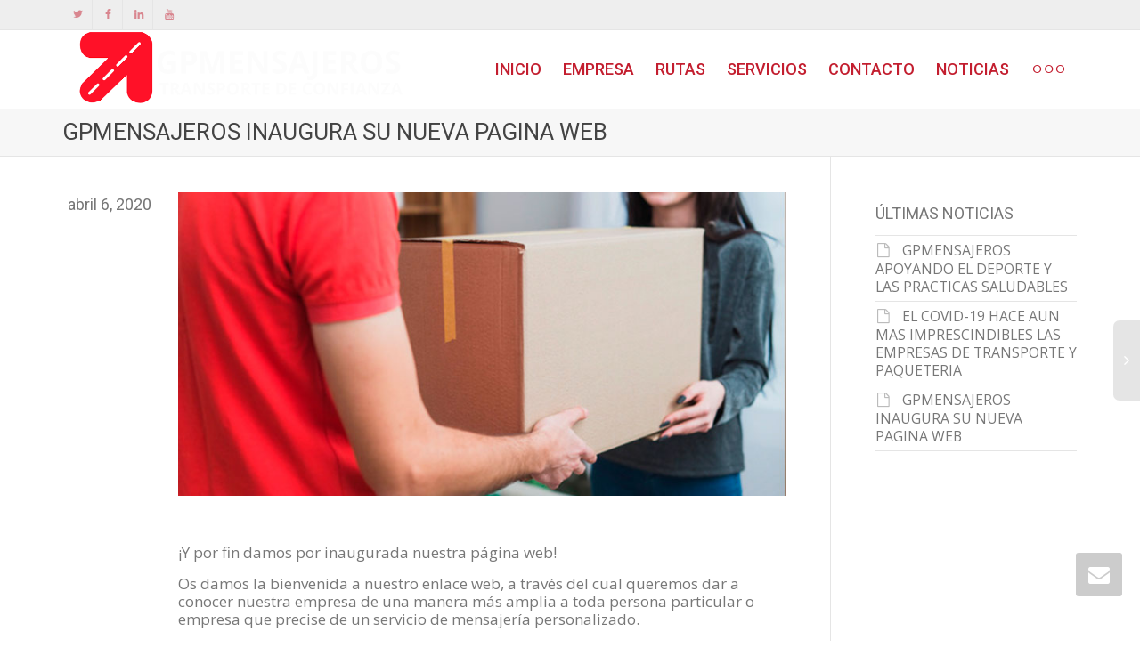

--- FILE ---
content_type: text/html; charset=UTF-8
request_url: https://gpmensajeros.com/gpmensajeros-inaugura-su-nueva-pagina-web/
body_size: 10711
content:
<!DOCTYPE html>
<!--[if lt IE 7]>
<html class="no-js lt-ie9 lt-ie8 lt-ie7" lang="es"><![endif]-->
<!--[if IE 7]>
<html class="no-js lt-ie9 lt-ie8" lang="es"><![endif]-->
<!--[if IE 8]>
<html class="no-js lt-ie9" lang="es"><![endif]-->
<!--[if IE 9]>
<html class="no-js lt-ie10" lang="es"><![endif]-->
<!--[if gt IE 9]><!-->
<html class="no-js" lang="es">
<!--<![endif]-->
<head>
	<meta http-equiv="X-UA-Compatible" content="IE=9; IE=8; IE=7; IE=EDGE"/>
	<meta charset="UTF-8">
	<meta name="viewport" content="width=device-width, initial-scale=1.0">
	<link rel="profile" href="http://gmpg.org/xfn/11">
	<link rel="pingback" href="https://gpmensajeros.com/xmlrpc.php">

	<!-- Fav and touch icons -->
			<link rel="shortcut icon" href="https://gpmensajeros.com/wp-content/uploads/2020/04/favicon-1.png">
				<link rel="apple-touch-icon-precomposed" href="https://gpmensajeros.com/wp-content/uploads/2020/04/favicon-1.png">
				<link rel="apple-touch-icon-precomposed" sizes="72x72" href="https://gpmensajeros.com/wp-content/uploads/2020/04/favicon-1.png">
				<link rel="apple-touch-icon-precomposed" sizes="114x114" href="https://gpmensajeros.com/wp-content/uploads/2020/04/favicon-1.png">
				<link rel="apple-touch-icon-precomposed" sizes="144x144" href="https://gpmensajeros.com/wp-content/uploads/2020/04/favicon-1.png">
	
	<!-- HTML5 shim, for IE6-8 support of HTML5 elements -->
	<!--[if lt IE 9]>
	<script src="https://gpmensajeros.com/wp-content/themes/kleo/assets/js/html5shiv.js"></script>
	<![endif]-->

	<!--[if IE 7]>
	<link rel="stylesheet" href="https://gpmensajeros.com/wp-content/themes/kleo/assets/css/fontello-ie7.css">
	<![endif]-->

	
	
	<!-- This site is optimized with the Yoast SEO plugin v14.7 - https://yoast.com/wordpress/plugins/seo/ -->
	<title>GPMENSAJEROS INAUGURA SU NUEVA PAGINA WEB - GP Mensajeros</title>
	<meta name="description" content="Noticia 1" />
	<meta name="robots" content="index, follow" />
	<meta name="googlebot" content="index, follow, max-snippet:-1, max-image-preview:large, max-video-preview:-1" />
	<meta name="bingbot" content="index, follow, max-snippet:-1, max-image-preview:large, max-video-preview:-1" />
	<link rel="canonical" href="https://gpmensajeros.com/gpmensajeros-inaugura-su-nueva-pagina-web/" />
	<meta property="og:locale" content="es_ES" />
	<meta property="og:type" content="article" />
	<meta property="og:title" content="GPMENSAJEROS INAUGURA SU NUEVA PAGINA WEB - GP Mensajeros" />
	<meta property="og:description" content="Noticia 1" />
	<meta property="og:url" content="https://gpmensajeros.com/gpmensajeros-inaugura-su-nueva-pagina-web/" />
	<meta property="og:site_name" content="GP Mensajeros" />
	<meta property="article:publisher" content="https://www.facebook.com/gpmensajerostone" />
	<meta property="article:published_time" content="2020-04-06T17:40:34+00:00" />
	<meta property="article:modified_time" content="2024-01-29T09:40:49+00:00" />
	<meta property="og:image" content="https://gpmensajeros.com/wp-content/uploads/2019/12/Noticia-3-1.jpg" />
	<meta property="og:image:width" content="768" />
	<meta property="og:image:height" content="384" />
	<meta name="twitter:card" content="summary_large_image" />
	<meta name="twitter:creator" content="@XilexStone" />
	<meta name="twitter:site" content="@XilexStone" />
	<script type="application/ld+json" class="yoast-schema-graph">{"@context":"https://schema.org","@graph":[{"@type":"WebSite","@id":"https://gpmensajeros.com/#website","url":"https://gpmensajeros.com/","name":"GP Mensajeros","description":"Mensajer\u00eda urgente en Valencia","potentialAction":[{"@type":"SearchAction","target":"https://gpmensajeros.com/?s={search_term_string}","query-input":"required name=search_term_string"}],"inLanguage":"es"},{"@type":"ImageObject","@id":"https://gpmensajeros.com/gpmensajeros-inaugura-su-nueva-pagina-web/#primaryimage","inLanguage":"es","url":"https://gpmensajeros.com/wp-content/uploads/2019/12/Noticia-3-1.jpg","width":768,"height":384},{"@type":"WebPage","@id":"https://gpmensajeros.com/gpmensajeros-inaugura-su-nueva-pagina-web/#webpage","url":"https://gpmensajeros.com/gpmensajeros-inaugura-su-nueva-pagina-web/","name":"GPMENSAJEROS INAUGURA SU NUEVA PAGINA WEB - GP Mensajeros","isPartOf":{"@id":"https://gpmensajeros.com/#website"},"primaryImageOfPage":{"@id":"https://gpmensajeros.com/gpmensajeros-inaugura-su-nueva-pagina-web/#primaryimage"},"datePublished":"2020-04-06T17:40:34+00:00","dateModified":"2024-01-29T09:40:49+00:00","author":{"@id":"https://gpmensajeros.com/#/schema/person/77eef239e4039366d95bdc259e7a4f77"},"description":"Noticia 1","inLanguage":"es","potentialAction":[{"@type":"ReadAction","target":["https://gpmensajeros.com/gpmensajeros-inaugura-su-nueva-pagina-web/"]}]},{"@type":["Person"],"@id":"https://gpmensajeros.com/#/schema/person/77eef239e4039366d95bdc259e7a4f77","name":"Jose Luis Baixauli","image":{"@type":"ImageObject","@id":"https://gpmensajeros.com/#personlogo","inLanguage":"es","url":"https://secure.gravatar.com/avatar/bbbd9a9dd5a936045f1c51774f4ae359?s=96&d=mm&r=g","caption":"Jose Luis Baixauli"}}]}</script>
	<!-- / Yoast SEO plugin. -->


<link rel='dns-prefetch' href='//fonts.googleapis.com' />
<link rel='dns-prefetch' href='//s.w.org' />
<link rel="alternate" type="application/rss+xml" title="GP Mensajeros &raquo; Feed" href="https://gpmensajeros.com/feed/" />
<link rel="alternate" type="application/rss+xml" title="GP Mensajeros &raquo; Feed de los comentarios" href="https://gpmensajeros.com/comments/feed/" />
<link rel="alternate" type="application/rss+xml" title="GP Mensajeros &raquo; Comentario GPMENSAJEROS INAUGURA SU NUEVA PAGINA WEB del feed" href="https://gpmensajeros.com/gpmensajeros-inaugura-su-nueva-pagina-web/feed/" />
		<script type="text/javascript">
			window._wpemojiSettings = {"baseUrl":"https:\/\/s.w.org\/images\/core\/emoji\/12.0.0-1\/72x72\/","ext":".png","svgUrl":"https:\/\/s.w.org\/images\/core\/emoji\/12.0.0-1\/svg\/","svgExt":".svg","source":{"concatemoji":"https:\/\/gpmensajeros.com\/wp-includes\/js\/wp-emoji-release.min.js?ver=5.4.18"}};
			/*! This file is auto-generated */
			!function(e,a,t){var n,r,o,i=a.createElement("canvas"),p=i.getContext&&i.getContext("2d");function s(e,t){var a=String.fromCharCode;p.clearRect(0,0,i.width,i.height),p.fillText(a.apply(this,e),0,0);e=i.toDataURL();return p.clearRect(0,0,i.width,i.height),p.fillText(a.apply(this,t),0,0),e===i.toDataURL()}function c(e){var t=a.createElement("script");t.src=e,t.defer=t.type="text/javascript",a.getElementsByTagName("head")[0].appendChild(t)}for(o=Array("flag","emoji"),t.supports={everything:!0,everythingExceptFlag:!0},r=0;r<o.length;r++)t.supports[o[r]]=function(e){if(!p||!p.fillText)return!1;switch(p.textBaseline="top",p.font="600 32px Arial",e){case"flag":return s([127987,65039,8205,9895,65039],[127987,65039,8203,9895,65039])?!1:!s([55356,56826,55356,56819],[55356,56826,8203,55356,56819])&&!s([55356,57332,56128,56423,56128,56418,56128,56421,56128,56430,56128,56423,56128,56447],[55356,57332,8203,56128,56423,8203,56128,56418,8203,56128,56421,8203,56128,56430,8203,56128,56423,8203,56128,56447]);case"emoji":return!s([55357,56424,55356,57342,8205,55358,56605,8205,55357,56424,55356,57340],[55357,56424,55356,57342,8203,55358,56605,8203,55357,56424,55356,57340])}return!1}(o[r]),t.supports.everything=t.supports.everything&&t.supports[o[r]],"flag"!==o[r]&&(t.supports.everythingExceptFlag=t.supports.everythingExceptFlag&&t.supports[o[r]]);t.supports.everythingExceptFlag=t.supports.everythingExceptFlag&&!t.supports.flag,t.DOMReady=!1,t.readyCallback=function(){t.DOMReady=!0},t.supports.everything||(n=function(){t.readyCallback()},a.addEventListener?(a.addEventListener("DOMContentLoaded",n,!1),e.addEventListener("load",n,!1)):(e.attachEvent("onload",n),a.attachEvent("onreadystatechange",function(){"complete"===a.readyState&&t.readyCallback()})),(n=t.source||{}).concatemoji?c(n.concatemoji):n.wpemoji&&n.twemoji&&(c(n.twemoji),c(n.wpemoji)))}(window,document,window._wpemojiSettings);
		</script>
		<style type="text/css">
img.wp-smiley,
img.emoji {
	display: inline !important;
	border: none !important;
	box-shadow: none !important;
	height: 1em !important;
	width: 1em !important;
	margin: 0 .07em !important;
	vertical-align: -0.1em !important;
	background: none !important;
	padding: 0 !important;
}
</style>
	<link rel='stylesheet' id='formcraft-common-css'  href='https://gpmensajeros.com/wp-content/plugins/formcraft3/dist/formcraft-common.css?ver=3.8.9' type='text/css' media='all' />
<link rel='stylesheet' id='formcraft-form-css'  href='https://gpmensajeros.com/wp-content/plugins/formcraft3/dist/form.css?ver=3.8.9' type='text/css' media='all' />
<link rel='stylesheet' id='rs-plugin-settings-css'  href='https://gpmensajeros.com/wp-content/plugins/revslider/public/assets/css/rs6.css?ver=6.1.5' type='text/css' media='all' />
<style id='rs-plugin-settings-inline-css' type='text/css'>
#rs-demo-id {}
</style>
<link rel='stylesheet' id='bootstrap-css'  href='https://gpmensajeros.com/wp-content/themes/kleo/assets/css/bootstrap.min.css?ver=4.9.20' type='text/css' media='all' />
<link rel='stylesheet' id='kleo-app-css'  href='https://gpmensajeros.com/wp-content/themes/kleo/assets/css/app.min.css?ver=4.9.20' type='text/css' media='all' />
<link rel='stylesheet' id='magnific-popup-css'  href='https://gpmensajeros.com/wp-content/themes/kleo/assets/js/plugins/magnific-popup/magnific.css?ver=4.9.20' type='text/css' media='all' />
<link rel='stylesheet' id='kleo-fonts-css'  href='https://gpmensajeros.com/wp-content/themes/kleo/assets/css/fontello.css?ver=4.9.20' type='text/css' media='all' />
<link rel='stylesheet' id='mediaelement-css'  href='https://gpmensajeros.com/wp-includes/js/mediaelement/mediaelementplayer-legacy.min.css?ver=4.2.13-9993131' type='text/css' media='all' />
<link rel='stylesheet' id='kleo-google-fonts-css'  href='//fonts.googleapis.com/css?family=Roboto%3A400%2C500%7CMontserrat%3A500%7COpen+Sans%3A400&#038;ver=5.4.18' type='text/css' media='all' />
<!--[if lt IE 9]>
<link rel='stylesheet' id='vc_lte_ie9-css'  href='https://gpmensajeros.com/wp-content/plugins/js_composer/assets/css/vc_lte_ie9.min.css?ver=6.0.5' type='text/css' media='screen' />
<![endif]-->
<link rel='stylesheet' id='js_composer_front-css'  href='https://gpmensajeros.com/wp-content/plugins/js_composer/assets/css/js_composer.min.css?ver=6.0.5' type='text/css' media='all' />
<link rel='stylesheet' id='kleo-colors-css'  href='https://gpmensajeros.com/wp-content/uploads/custom_styles/dynamic.css?ver=4.9.20.1588346658' type='text/css' media='all' />
<link rel='stylesheet' id='kleo-plugins-css'  href='https://gpmensajeros.com/wp-content/themes/kleo/assets/css/plugins.min.css?ver=4.9.20' type='text/css' media='all' />
<link rel='stylesheet' id='kleo-style-css'  href='https://gpmensajeros.com/wp-content/themes/kleo-child/style.css?ver=4.9.20' type='text/css' media='all' />
<script type='text/javascript' src='https://gpmensajeros.com/wp-includes/js/jquery/jquery.js?ver=1.12.4-wp'></script>
<script type='text/javascript' src='https://gpmensajeros.com/wp-includes/js/jquery/jquery-migrate.min.js?ver=1.4.1'></script>
<script type='text/javascript' src='https://gpmensajeros.com/wp-content/plugins/revslider/public/assets/js/revolution.tools.min.js?ver=6.0'></script>
<script type='text/javascript' src='https://gpmensajeros.com/wp-content/plugins/revslider/public/assets/js/rs6.min.js?ver=6.1.5'></script>
<script type='text/javascript' src='https://gpmensajeros.com/wp-content/themes/kleo/assets/js/modernizr.custom.46504.js?ver=4.9.20'></script>
<link rel='https://api.w.org/' href='https://gpmensajeros.com/wp-json/' />
<link rel="EditURI" type="application/rsd+xml" title="RSD" href="https://gpmensajeros.com/xmlrpc.php?rsd" />
<link rel="wlwmanifest" type="application/wlwmanifest+xml" href="https://gpmensajeros.com/wp-includes/wlwmanifest.xml" /> 
<meta name="generator" content="WordPress 5.4.18" />
<link rel='shortlink' href='https://gpmensajeros.com/?p=8112' />
<link rel="alternate" type="application/json+oembed" href="https://gpmensajeros.com/wp-json/oembed/1.0/embed?url=https%3A%2F%2Fgpmensajeros.com%2Fgpmensajeros-inaugura-su-nueva-pagina-web%2F" />
<link rel="alternate" type="text/xml+oembed" href="https://gpmensajeros.com/wp-json/oembed/1.0/embed?url=https%3A%2F%2Fgpmensajeros.com%2Fgpmensajeros-inaugura-su-nueva-pagina-web%2F&#038;format=xml" />
    <meta name="mobile-web-app-capable" content="yes">
		<script type="text/javascript">
		/*
		 prevent dom flickering for elements hidden with js
		 */
		"use strict";

		document.documentElement.className += ' js-active ';
		document.documentElement.className += 'ontouchstart' in document.documentElement ? ' kleo-mobile ' : ' kleo-desktop ';

		var prefix = ['-webkit-', '-o-', '-moz-', '-ms-', ""];
		for (var i in prefix) {
			if (prefix[i] + 'transform' in document.documentElement.style) document.documentElement.className += " kleo-transform ";
		}
	</script>
	<meta name="generator" content="Powered by WPBakery Page Builder - drag and drop page builder for WordPress."/>
<meta name="generator" content="Powered by Slider Revolution 6.1.5 - responsive, Mobile-Friendly Slider Plugin for WordPress with comfortable drag and drop interface." />

<style>
.widget_tag_cloud a { font-size: small !important; }.top-menu li:last-child>a {
    border-right: none;
    display: none;
}

</style>
<link rel="icon" href="https://gpmensajeros.com/wp-content/uploads/2020/04/favicon-1-150x150.png" sizes="32x32" />
<link rel="icon" href="https://gpmensajeros.com/wp-content/uploads/2020/04/favicon-1.png" sizes="192x192" />
<link rel="apple-touch-icon" href="https://gpmensajeros.com/wp-content/uploads/2020/04/favicon-1.png" />
<meta name="msapplication-TileImage" content="https://gpmensajeros.com/wp-content/uploads/2020/04/favicon-1.png" />
<script type="text/javascript">function setREVStartSize(t){try{var h,e=document.getElementById(t.c).parentNode.offsetWidth;if(e=0===e||isNaN(e)?window.innerWidth:e,t.tabw=void 0===t.tabw?0:parseInt(t.tabw),t.thumbw=void 0===t.thumbw?0:parseInt(t.thumbw),t.tabh=void 0===t.tabh?0:parseInt(t.tabh),t.thumbh=void 0===t.thumbh?0:parseInt(t.thumbh),t.tabhide=void 0===t.tabhide?0:parseInt(t.tabhide),t.thumbhide=void 0===t.thumbhide?0:parseInt(t.thumbhide),t.mh=void 0===t.mh||""==t.mh||"auto"===t.mh?0:parseInt(t.mh,0),"fullscreen"===t.layout||"fullscreen"===t.l)h=Math.max(t.mh,window.innerHeight);else{for(var i in t.gw=Array.isArray(t.gw)?t.gw:[t.gw],t.rl)void 0!==t.gw[i]&&0!==t.gw[i]||(t.gw[i]=t.gw[i-1]);for(var i in t.gh=void 0===t.el||""===t.el||Array.isArray(t.el)&&0==t.el.length?t.gh:t.el,t.gh=Array.isArray(t.gh)?t.gh:[t.gh],t.rl)void 0!==t.gh[i]&&0!==t.gh[i]||(t.gh[i]=t.gh[i-1]);var r,a=new Array(t.rl.length),n=0;for(var i in t.tabw=t.tabhide>=e?0:t.tabw,t.thumbw=t.thumbhide>=e?0:t.thumbw,t.tabh=t.tabhide>=e?0:t.tabh,t.thumbh=t.thumbhide>=e?0:t.thumbh,t.rl)a[i]=t.rl[i]<window.innerWidth?0:t.rl[i];for(var i in r=a[0],a)r>a[i]&&0<a[i]&&(r=a[i],n=i);var d=e>t.gw[n]+t.tabw+t.thumbw?1:(e-(t.tabw+t.thumbw))/t.gw[n];h=t.gh[n]*d+(t.tabh+t.thumbh)}void 0===window.rs_init_css&&(window.rs_init_css=document.head.appendChild(document.createElement("style"))),document.getElementById(t.c).height=h,window.rs_init_css.innerHTML+="#"+t.c+"_wrapper { height: "+h+"px }"}catch(t){console.log("Failure at Presize of Slider:"+t)}};</script>
<noscript><style> .wpb_animate_when_almost_visible { opacity: 1; }</style></noscript></head>


<body class="post-template-default single single-post postid-8112 single-format-standard kleo-navbar-fixed navbar-resize header-overflow header-flexmenu wpb-js-composer js-comp-ver-6.0.5 vc_responsive">



<!-- PAGE LAYOUT
================================================ -->
<!--Attributes-->
<div class="kleo-page">

	<!-- HEADER SECTION
	================================================ -->
	
<div id="header" class="header-color">

	<div class="navbar" role="navigation">

		
			<div class="social-header header-color">
				<div class="container">
					<div class="top-bar top-bar-flex">

						
                            <div id="top-social" class="no-padd">
                                <ul class="kleo-social-icons"><li><a target="_blank" href="https://twitter.com/XilexRocks"><i class="icon-twitter"></i><div class="ts-text">Twitter</div></a></li><li><a target="_blank" href="https://www.facebook.com/XilexMachinery/"><i class="icon-facebook"></i><div class="ts-text">Facebook</div></a></li><li><a target="_blank" href="https://www.linkedin.com/company/gpmensajerosmachinery/"><i class="icon-linkedin"></i><div class="ts-text">Linkedin</div></a></li><li><a target="_blank" href="https://www.youtube.com/channel/UCJUpnuF8pBgfNUD40gWW5Xw/featured"><i class="icon-youtube"></i><div class="ts-text">Youtube</div></a></li></ul>                            </div>

                        
						
					</div><!--end top-bar-->
				</div>
			</div>

		
				<div class="kleo-main-header header-normal">
			<div class="container">
				<!-- Brand and toggle get grouped for better mobile display -->
				<div class="navbar-header">
					<div class="kleo-mobile-switch">

												<button type="button" class="navbar-toggle" data-toggle="collapse" data-target=".nav-collapse">
							<span class="sr-only">Cambiar navegación</span>
							<span class="icon-bar"></span>
							<span class="icon-bar"></span>
							<span class="icon-bar"></span>
						</button>

					</div>

					<div class="kleo-mobile-icons">

						
					</div>

					<strong class="logo">
						<a href="https://gpmensajeros.com">

							
								<img id="logo_img" title="GP Mensajeros" src="https://gpmensajeros.com/wp-content/uploads/2020/04/logo-2-2.png"
								     alt="GP Mensajeros">

							
						</a>
					</strong>
				</div>

				

				
				<!-- Collect the nav links, forms, and other content for toggling -->
				<div class="primary-menu collapse navbar-collapse nav-collapse"><ul id="menu-main" class="nav navbar-nav"><li id="menu-item-8646" class="menu-item menu-item-type-post_type menu-item-object-page menu-item-home menu-item-8646"><a title="INICIO" href="https://gpmensajeros.com/">INICIO</a></li>
<li id="menu-item-8101" class="menu-item menu-item-type-post_type menu-item-object-page menu-item-8101"><a title="EMPRESA" href="https://gpmensajeros.com/empresa/">EMPRESA</a></li>
<li id="menu-item-8022" class="menu-item menu-item-type-post_type menu-item-object-page menu-item-8022"><a title="RUTAS" href="https://gpmensajeros.com/ares-3500/">RUTAS</a></li>
<li id="menu-item-8078" class="menu-item menu-item-type-post_type menu-item-object-page menu-item-8078"><a title="SERVICIOS" href="https://gpmensajeros.com/servicios/">SERVICIOS</a></li>
<li id="menu-item-8108" class="menu-item menu-item-type-post_type menu-item-object-page menu-item-8108"><a title="CONTACTO" href="https://gpmensajeros.com/contacto/">CONTACTO</a></li>
<li id="menu-item-8692" class="menu-item menu-item-type-post_type menu-item-object-page menu-item-8692"><a title="NOTICIAS" href="https://gpmensajeros.com/noticias/">NOTICIAS</a></li>
<li id="menu-item-7963" class="menu-item menu-item-type-custom menu-item-object-custom menu-item-7963"><a title="   +34626 26 50 55     " href="tel:+34626265055">  <i class="icon-phone"></i> +34626 26 50 55     </a></li>
</ul></div>
				
				

			</div><!--end container-->
		</div>
	</div>

</div><!--end header-->

	<!-- MAIN SECTION
	================================================ -->
	<div id="main">



<section class='container-wrap main-title alternate-color  title-single border-bottom breadcrumbs-container'><div class='container'><h1 class="page-title">GPMENSAJEROS INAUGURA SU NUEVA PAGINA WEB</h1><div class='breadcrumb-extra'></div></div></section>

<section class="container-wrap main-color">
	<div id="main-container" class="container">
		<div class="row"> 
			<div class="template-page col-sm-9 tpl-right with-meta">
				<div class="wrap-content">
					
				

	

<!-- Begin Article -->
<article id="post-8112" class="clearfix post-8112 post type-post status-publish format-standard has-post-thumbnail hentry category-blog">

	
	
					<div class="article-meta">
				<span class="post-meta">
				    <small><a href="https://gpmensajeros.com/gpmensajeros-inaugura-su-nueva-pagina-web/" rel="bookmark" class="post-time"><time class="entry-date" datetime="2020-04-06T17:40:34+00:00">abril 6, 2020</time><time class="modify-date hide hidden updated" datetime="2024-01-29T09:40:49+00:00">enero 29, 2024</time></a></small>				</span>
							</div><!--end article-meta-->

		
					<div class="article-media">
				<img width="768" height="384" src="https://gpmensajeros.com/wp-content/uploads/2019/12/Noticia-3-1.jpg" class="attachment-kleo-full-width size-kleo-full-width wp-post-image" alt="" srcset="https://gpmensajeros.com/wp-content/uploads/2019/12/Noticia-3-1.jpg 768w, https://gpmensajeros.com/wp-content/uploads/2019/12/Noticia-3-1-300x150.jpg 300w, https://gpmensajeros.com/wp-content/uploads/2019/12/Noticia-3-1-672x336.jpg 672w, https://gpmensajeros.com/wp-content/uploads/2019/12/Noticia-3-1-480x240.jpg 480w" sizes="(max-width: 768px) 100vw, 768px" />			</div><!--end article-media-->
		
		
	<div class="article-content">

		
		
			<section class="container-wrap  main-color "  style="padding-top:40px;padding-bottom:40px" ><div class="section-container container"><div class="vc_row wpb_row vc_row-fluid row"><div class="wpb_column vc_column_container vc_col-sm-12"><div class="vc_column-inner "><div class="wpb_wrapper">
	<div class="kleo_text_column wpb_text_column wpb_content_element " >
		<div class="wpb_wrapper">
			<p>¡Y por fin damos por inaugurada nuestra página web!</p>
<p>Os damos la bienvenida a nuestro enlace web, a través del cual queremos dar a conocer nuestra empresa de una manera más amplia a toda persona particular o empresa que precise de un servicio de mensajería personalizado.</p>
<p>A través de esta web, os iremos presentando nuestra empresa, nuestro equipo humano, nuestra acción social… y en definitiva nos iremos dando a conocer poco a poco.</p>
<p>Sobre todo será una magnifica vía para interactuar y presentar nuestras campañas solidarias que tenemos pensadas impulsar a lo largo del año y hacer artífice a todo aquel que quiera unirse a nosotros.</p>
<p>Muchísimas gracias a todos aquellos que lo han hecho posible y sobre todo  a los que confiáis día a día en nuestra empresa.</p>
<p>¡GRACIAS!</p>

		</div>
	</div></div></div></div></div></div></section><!-- end section -->
			
		
		
	</div><!--end article-content-->

</article><!--end article-->

	<section class="main-color container-wrap social-share-wrap">
    <div class="container">
        <div class="share-links">

            <div class="hr-title hr-long"><abbr>Compartir</abbr></div>

            
                <span class="kleo-love">
                <a href="#" class="item-likes" id="item-likes-8112" title="Like this"><span class="item-likes-count">8</span> <span class="item-likes-postfix">likes</span></a>                </span>

            
            
                
                                    <span class="kleo-facebook">
                <a href="http://www.facebook.com/sharer.php?u=https://gpmensajeros.com/gpmensajeros-inaugura-su-nueva-pagina-web/" class="post_share_facebook"
                   onclick="javascript:window.open(this.href,'', 'menubar=no,toolbar=no,resizable=yes,scrollbars=yes,height=220,width=600');return false;">
                    <i class="icon-facebook"></i>
                </a>
            </span>
                
                                    <span class="kleo-twitter">
                <a href="https://twitter.com/share?url=https://gpmensajeros.com/gpmensajeros-inaugura-su-nueva-pagina-web/" class="post_share_twitter"
                   onclick="javascript:window.open(this.href,'', 'menubar=no,toolbar=no,resizable=yes,scrollbars=yes,height=260,width=600');return false;">
                    <i class="icon-twitter"></i>
                </a>
            </span>
                
                                    <span class="kleo-googleplus">
                <a href="https://plus.google.com/share?url=https://gpmensajeros.com/gpmensajeros-inaugura-su-nueva-pagina-web/"
                   onclick="javascript:window.open(this.href,'', 'menubar=no,toolbar=no,resizable=yes,scrollbars=yes,height=600,width=600');return false;">
                    <i class="icon-gplus"></i>
                </a>
            </span>
                
                                    <span class="kleo-pinterest">
                <a href="http://pinterest.com/pin/create/button/?url=https://gpmensajeros.com/gpmensajeros-inaugura-su-nueva-pagina-web/&media=https://gpmensajeros.com/wp-content/uploads/2019/12/Noticia-3-1.jpg&description=GPMENSAJEROS INAUGURA SU NUEVA PAGINA WEB"
                   onclick="javascript:window.open(this.href,'', 'menubar=no,toolbar=no,resizable=yes,scrollbars=yes,height=600,width=600');return false;">
                    <i class="icon-pinterest-circled"></i>
                </a>
            </span>
                
                
                
                

                                    <span class="kleo-mail">
                <a href="mailto:?subject=GPMENSAJEROS INAUGURA SU NUEVA PAGINA WEB&body=https://gpmensajeros.com/gpmensajeros-inaugura-su-nueva-pagina-web/"
                   class="post_share_email">
                    <i class="icon-mail"></i>
                </a>
            </span>
                
            
        </div>
    </div>
</section>
	

<section class="container-wrap">
	<div class="container">
		<div class="related-wrap">
        
            <div class="hr-title hr-long"><abbr>Artículos Relacionados</abbr></div>
        
            <div class="kleo-carousel-container dot-carousel">
                <div class="kleo-carousel-items kleo-carousel-post" data-min-items="1" data-max-items="6">
                    <ul class="kleo-carousel">

                        
<li id="post-8682" class="post-item col-sm-4 post-8682 post type-post status-publish format-standard has-post-thumbnail hentry category-blog">
	<article>

	<div class="post-image"><a href="https://gpmensajeros.com/el-covid-19-hace-aun-mas-imprescindibles-las-empresas-de-transporte-y-paqueteria/" class="element-wrap"><img src="https://gpmensajeros.com/wp-content/uploads/2019/12/Noticia-2-1-480x270.jpg" alt="EL COVID-19 HACE AUN MAS IMPRESCINDIBLES LAS EMPRESAS DE TRANSPORTE Y PAQUETERIA"><span class="hover-element"><i>+</i></span></a></div><!--end post-image-->
		<div class="entry-content">
			<h4 class="post-title entry-title"><a href="https://gpmensajeros.com/el-covid-19-hace-aun-mas-imprescindibles-las-empresas-de-transporte-y-paqueteria/">EL COVID-19 HACE AUN MAS IMPRESCINDIBLES LAS EMPRESAS DE TRANSPORTE Y PAQUETERIA</a></h4>

            <span class="post-meta hidden hide">
                <small><a href="https://gpmensajeros.com/el-covid-19-hace-aun-mas-imprescindibles-las-empresas-de-transporte-y-paqueteria/" rel="bookmark" class="post-time"><time class="entry-date" datetime="2020-04-30T16:15:37+00:00">abril 30, 2020</time><time class="modify-date hide hidden updated" datetime="2024-01-29T09:40:49+00:00">enero 29, 2024</time></a></small>            </span>

							<hr>
				<div class="entry-summary">
					<p>Tras la propagación del coronavirus en España y la paralización de la mayoría de las actividades empresariales del país,...</p>				</div><!-- .entry-summary -->
					</div><!--end post-info-->

	</article>
</li>
<li id="post-8684" class="post-item col-sm-4 post-8684 post type-post status-publish format-standard has-post-thumbnail hentry category-blog">
	<article>

	<div class="post-image"><a href="https://gpmensajeros.com/gpmensajeros-apoyando-el-deporte-y-las-practicas-saludables/" class="element-wrap"><img src="https://gpmensajeros.com/wp-content/uploads/2019/12/Noticia-1-480x270.jpg" alt="GPMENSAJEROS APOYANDO EL DEPORTE Y LAS PRACTICAS SALUDABLES"><span class="hover-element"><i>+</i></span></a></div><!--end post-image-->
		<div class="entry-content">
			<h4 class="post-title entry-title"><a href="https://gpmensajeros.com/gpmensajeros-apoyando-el-deporte-y-las-practicas-saludables/">GPMENSAJEROS APOYANDO EL DEPORTE Y LAS PRACTICAS SALUDABLES</a></h4>

            <span class="post-meta hidden hide">
                <small><a href="https://gpmensajeros.com/gpmensajeros-apoyando-el-deporte-y-las-practicas-saludables/" rel="bookmark" class="post-time"><time class="entry-date" datetime="2020-04-30T16:16:07+00:00">abril 30, 2020</time><time class="modify-date hide hidden updated" datetime="2024-01-29T09:40:49+00:00">enero 29, 2024</time></a></small>            </span>

							<hr>
				<div class="entry-summary">
					<p>GPMensajeros está muy comprometido con las prácticas saludables y con el deporte. Muestra de ello es que somos patrocinadores...</p>				</div><!-- .entry-summary -->
					</div><!--end post-info-->

	</article>
</li>
                    </ul>
                </div>
                <div class="carousel-arrow">
                    <a class="carousel-prev" href="#"><i class="icon-angle-left"></i></a>
                    <a class="carousel-next" href="#"><i class="icon-angle-right"></i></a>
                </div>
                <div class="kleo-carousel-post-pager carousel-pager"></div>
            </div><!--end carousel-container-->
		</div>
	</div>
</section>


	
        <nav class="pagination-sticky member-navigation" role="navigation">
			<a href="https://gpmensajeros.com/el-covid-19-hace-aun-mas-imprescindibles-las-empresas-de-transporte-y-paqueteria/" rel="next"><span id="newer-nav"><span class="outter-title"><span class="entry-title">EL COVID-19 HACE AUN MAS IMPRESCINDIBLES LAS EMPRESAS DE TRANSPORTE Y PAQUETERIA</span></a>        </nav><!-- .navigation -->

		
	<!-- Begin Comments -->
		<!-- End Comments -->



				
				</div><!--end wrap-content-->
			</div><!--end main-page-template-->
			
<div class="sidebar sidebar-main col-sm-3 sidebar-right">
	<div class="inner-content widgets-container">
				<div id="recent-posts-2" class="widget widget_recent_entries">		<h4 class="widget-title">ÚLTIMAS NOTICIAS</h4>		<ul>
											<li>
					<a href="https://gpmensajeros.com/gpmensajeros-apoyando-el-deporte-y-las-practicas-saludables/">GPMENSAJEROS APOYANDO EL DEPORTE Y LAS PRACTICAS SALUDABLES</a>
									</li>
											<li>
					<a href="https://gpmensajeros.com/el-covid-19-hace-aun-mas-imprescindibles-las-empresas-de-transporte-y-paqueteria/">EL COVID-19 HACE AUN MAS IMPRESCINDIBLES LAS EMPRESAS DE TRANSPORTE Y PAQUETERIA</a>
									</li>
											<li>
					<a href="https://gpmensajeros.com/gpmensajeros-inaugura-su-nueva-pagina-web/" aria-current="page">GPMENSAJEROS INAUGURA SU NUEVA PAGINA WEB</a>
									</li>
					</ul>
		</div>	</div><!--end inner-content-->
</div><!--end sidebar-->
			</div><!--end .row-->		</div><!--end .container-->

</section>
<!--END MAIN SECTION-->

		</div><!-- #main -->

	
	    <a class="kleo-go-top" href="#"><i class="icon-up-open-big"></i></a>
			
		<!-- SOCKET SECTION
		================================================ -->

		<div id="socket" class="socket-color">
			<div class="container">
				<div class="template-page tpl-no col-xs-12 col-sm-12">
					<div class="wrap-content">

						<div class="row">
							<div class="col-sm-12">
								<div class="gap-10"></div>
							</div><!--end widget-->

							<div class="col-sm-12">
								&nbsp;
<p style="text-align: center; font-size: 12px;"><strong>©2026 Wellaggio</strong> <a href="https://wellaggio.com/" target="_blank" rel="noopener">Diseño web</a></p>
<p class="text-center" style="font-size: 12px; text-align: center;">Los nombres, marcas comerciales, logotipos y símbolos son marcas comerciales propiedad de sus respectivas compañías.</p>
<p class="text-center" style="font-size: 12px; text-align: center;"><a href="https://gpmensajeros.com/aviso-legal/"><span style="color: #005587;">Aviso legal</span></a>. El uso de este sitio web constituye la aceptación de la <a href="https://gpmensajeros.com/politica-de-privacidad/"><span style="color: #005587;">Política de Privacidad</span>.</a></p>							</div>
							
							<div class="col-sm-12">
								<div class="gap-10"></div>
							</div><!--end widget-->
						</div><!--end row-->

					</div><!--end wrap-content-->
				</div><!--end template-page-->
			</div><!--end container-->
		</div><!--end footer--><div class="kleo-quick-contact-wrapper"><a class="kleo-quick-contact-link" href="#"><i class="icon-mail-alt"></i></a><div id="kleo-quick-contact"><h4 class="kleo-qc-title">CONTACT US</h4><p>We're not around right now. But you can send us an email and we'll get back to you, asap.</p><form class="kleo-contact-form" action="#" method="post" novalidate><input type="text" placeholder="Tu Nombre" required id="contact_name" name="contact_name" class="form-control" value="" tabindex="276" /><input type="email" required placeholder="Su correo electrónico" id="contact_email" name="contact_email" class="form-control" value="" tabindex="277"  /><textarea placeholder="Escribe tu mensaje..." required id="contact_content" name="contact_content" class="form-control" tabindex="278"></textarea><input type="hidden" name="action" value="kleo_sendmail"><button tabindex="279" class="btn btn-default pull-right" type="submit">Enviar</button><div class="kleo-contact-loading">Enviando <i class="icon-spinner icon-spin icon-large"></i></div><div class="kleo-contact-success"> </div></form><div class="bottom-arrow"></div></div></div><!--end kleo-quick-contact-wrapper-->
	</div><!-- #page -->

	
	<!-- Analytics -->
	
	<!-- Modal Login form -->
<div id="kleo-login-modal" class="kleo-form-modal main-color mfp-hide">
    <div class="row">
        <div class="col-sm-12 text-center">

			
            <div class="kleo-pop-title-wrap main-color">
                <h3 class="kleo-pop-title">Inicia Sesión con tu Usuario y Contraseña</h3>

				            </div>


			            <form action="https://gpmensajeros.com/wp-login.php" name="login_form" method="post"
                  class="kleo-form-signin sq-login-form">
				<input type="hidden" id="sq-login-security" name="sq-login-security" value="ec817157e8" /><input type="hidden" name="_wp_http_referer" value="/gpmensajeros-inaugura-su-nueva-pagina-web/" />                <input type="text" required name="log" class="form-control sq-username" value=""
                       placeholder="Nombre de usuario">
                <input type="password" required spellcheck="false" autocomplete="off" value="" name="pwd" class="sq-password form-control"
                       placeholder="Contraseña">
                <div id="kleo-login-result"></div>
                <button class="btn btn-lg btn-default btn-block"
                        type="submit">Inicia sesión</button>
                <label class="checkbox pull-left">
                    <input class="sq-rememberme" name="rememberme" type="checkbox"
                           value="forever"> Recordarme                </label>
                <a href="#kleo-lostpass-modal"
                   class="kleo-show-lostpass kleo-other-action pull-right">Lost your password?</a>
                <span class="clearfix"></span>

                				
            </form>

        </div>
    </div>
</div><!-- END Modal Login form -->


<!-- Modal Lost Password form -->
<div id="kleo-lostpass-modal" class="kleo-form-modal main-color mfp-hide">
    <div class="row">
        <div class="col-sm-12 text-center">
            <div class="kleo-pop-title-wrap alternate-color">
                <h3 class="kleo-pop-title">¿Olvidó sus datos?</h3>
            </div>

			
            <form name="forgot_form" action="" method="post" class="sq-forgot-form kleo-form-signin">
				<input type="hidden" id="security-pass" name="security-pass" value="ec817157e8" /><input type="hidden" name="_wp_http_referer" value="/gpmensajeros-inaugura-su-nueva-pagina-web/" />                <input type="text" required name="user_login" class="sq-forgot-email form-control"
                       placeholder="Nombre de usuario o correo electrónico">
                <div id="kleo-lost-result"></div>
                <button class="btn btn-lg btn-default btn-block"
                        type="submit">Restablecer contraseña</button>
                <a href="#kleo-login-modal"
                   class="kleo-show-login kleo-other-action pull-right">Recuerdo mis datos</a>
                <span class="clearfix"></span>
            </form>

        </div>
    </div>
</div><!-- END Modal Lost Password form -->


<script type='text/javascript' src='https://gpmensajeros.com/wp-content/themes/kleo/assets/js/bootstrap.min.js?ver=4.9.20'></script>
<script type='text/javascript' src='https://gpmensajeros.com/wp-content/themes/kleo/assets/js/plugins/waypoints.min.js?ver=4.9.20'></script>
<script type='text/javascript' src='https://gpmensajeros.com/wp-content/themes/kleo/assets/js/plugins/magnific-popup/magnific.min.js?ver=4.9.20'></script>
<script type='text/javascript' src='https://gpmensajeros.com/wp-content/themes/kleo/assets/js/plugins/carouFredSel/jquery.carouFredSel-6.2.0-packed.js?ver=4.9.20'></script>
<script type='text/javascript' src='https://gpmensajeros.com/wp-content/themes/kleo/assets/js/plugins/carouFredSel/helper-plugins/jquery.touchSwipe.min.js?ver=4.9.20'></script>
<script type='text/javascript' src='https://gpmensajeros.com/wp-content/plugins/js_composer/assets/lib/bower/isotope/dist/isotope.pkgd.min.js?ver=6.0.5'></script>
<script type='text/javascript'>
var mejsL10n = {"language":"es","strings":{"mejs.download-file":"Descargar archivo","mejs.install-flash":"Est\u00e1s usando un navegador que no tiene Flash activo o instalado. Por favor, activa el componente del reproductor Flash o descarga la \u00faltima versi\u00f3n desde https:\/\/get.adobe.com\/flashplayer\/","mejs.fullscreen":"Pantalla completa","mejs.play":"Reproducir","mejs.pause":"Pausa","mejs.time-slider":"Control de tiempo","mejs.time-help-text":"Usa las teclas de direcci\u00f3n izquierda\/derecha para avanzar un segundo y las flechas arriba\/abajo para avanzar diez segundos.","mejs.live-broadcast":"Transmisi\u00f3n en vivo","mejs.volume-help-text":"Utiliza las teclas de flecha arriba\/abajo para aumentar o disminuir el volumen.","mejs.unmute":"Activar el sonido","mejs.mute":"Silenciar","mejs.volume-slider":"Control de volumen","mejs.video-player":"Reproductor de v\u00eddeo","mejs.audio-player":"Reproductor de audio","mejs.captions-subtitles":"Pies de foto \/ Subt\u00edtulos","mejs.captions-chapters":"Cap\u00edtulos","mejs.none":"Ninguna","mejs.afrikaans":"Afrik\u00e1ans","mejs.albanian":"Albano","mejs.arabic":"\u00c1rabe","mejs.belarusian":"Bielorruso","mejs.bulgarian":"B\u00falgaro","mejs.catalan":"Catal\u00e1n","mejs.chinese":"Chino","mejs.chinese-simplified":"Chino (Simplificado)","mejs.chinese-traditional":"Chino (Tradicional)","mejs.croatian":"Croata","mejs.czech":"Checo","mejs.danish":"Dan\u00e9s","mejs.dutch":"Neerland\u00e9s","mejs.english":"Ingl\u00e9s","mejs.estonian":"Estonio","mejs.filipino":"Filipino","mejs.finnish":"Fin\u00e9s","mejs.french":"Franc\u00e9s","mejs.galician":"Gallego","mejs.german":"Alem\u00e1n","mejs.greek":"Griego","mejs.haitian-creole":"Creole haitiano","mejs.hebrew":"Hebreo","mejs.hindi":"Indio","mejs.hungarian":"H\u00fangaro","mejs.icelandic":"Island\u00e9s","mejs.indonesian":"Indonesio","mejs.irish":"Irland\u00e9s","mejs.italian":"Italiano","mejs.japanese":"Japon\u00e9s","mejs.korean":"Coreano","mejs.latvian":"Let\u00f3n","mejs.lithuanian":"Lituano","mejs.macedonian":"Macedonio","mejs.malay":"Malayo","mejs.maltese":"Malt\u00e9s","mejs.norwegian":"Noruego","mejs.persian":"Persa","mejs.polish":"Polaco","mejs.portuguese":"Portugu\u00e9s","mejs.romanian":"Rumano","mejs.russian":"Ruso","mejs.serbian":"Serbio","mejs.slovak":"Eslovaco","mejs.slovenian":"Esloveno","mejs.spanish":"Espa\u00f1ol","mejs.swahili":"Swahili","mejs.swedish":"Sueco","mejs.tagalog":"Tagalo","mejs.thai":"Tailand\u00e9s","mejs.turkish":"Turco","mejs.ukrainian":"Ukraniano","mejs.vietnamese":"Vietnamita","mejs.welsh":"Gal\u00e9s","mejs.yiddish":"Yiddish"}};
</script>
<script type='text/javascript' src='https://gpmensajeros.com/wp-includes/js/mediaelement/mediaelement-and-player.min.js?ver=4.2.13-9993131'></script>
<script type='text/javascript' src='https://gpmensajeros.com/wp-includes/js/mediaelement/mediaelement-migrate.min.js?ver=5.4.18'></script>
<script type='text/javascript'>
/* <![CDATA[ */
var _wpmejsSettings = {"pluginPath":"\/wp-includes\/js\/mediaelement\/","classPrefix":"mejs-","stretching":"responsive"};
/* ]]> */
</script>
<script type='text/javascript'>
/* <![CDATA[ */
var kleoFramework = {"ajaxurl":"https:\/\/gpmensajeros.com\/wp-admin\/admin-ajax.php","themeUrl":"https:\/\/gpmensajeros.com\/wp-content\/themes\/kleo","loginUrl":"https:\/\/gpmensajeros.com\/wp-login.php","goTop":"1","ajaxSearch":"0","alreadyLiked":"You already like this","logo":"https:\/\/gpmensajeros.com\/wp-content\/uploads\/2020\/04\/logo-2-2.png","retinaLogo":"https:\/\/gpmensajeros.com\/wp-content\/uploads\/2020\/04\/logo-2-2.png","headerHeight":"88","headerHeightScrolled":"0","headerTwoRowHeight":"88","headerTwoRowHeightScrolled":"0","headerResizeOffset":"","loadingmessage":"<i class=\"icon icon-spin5 animate-spin\"><\/i> Enviando informaci\u00f3n, por favor espere...","DisableMagnificGallery":"0","flexMenuEnabled":"1","errorOcurred":"Sorry, an error occurred","portfolioVideoHeight":"160"};
/* ]]> */
</script>
<script type='text/javascript' src='https://gpmensajeros.com/wp-content/themes/kleo/assets/js/app.min.js?ver=4.9.20'></script>
<script type='text/javascript' src='https://gpmensajeros.com/wp-includes/js/wp-embed.min.js?ver=5.4.18'></script>
<script type='text/javascript' src='https://gpmensajeros.com/wp-content/plugins/js_composer/assets/js/dist/js_composer_front.min.js?ver=6.0.5'></script>
    <script>
    jQuery(document).ready(function() {
      
    });
    </script>
    
	</body>
</html>
